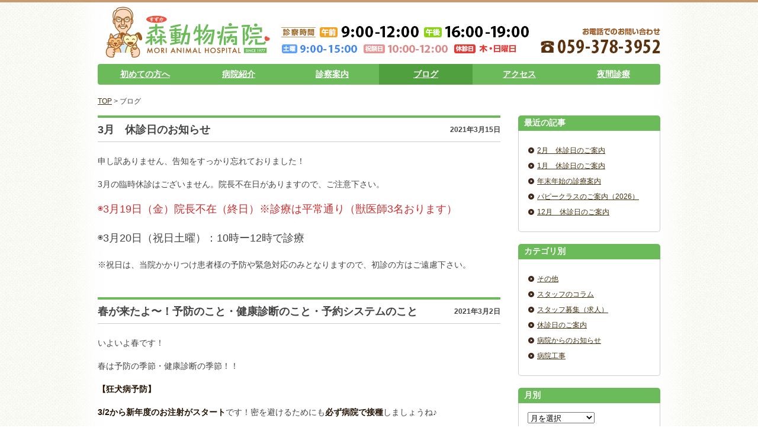

--- FILE ---
content_type: text/html; charset=UTF-8
request_url: http://www.mori-vh.com/blog/page/11
body_size: 13489
content:


<!DOCTYPE html PUBLIC "-//W3C//DTD XHTML 1.0 Transitional//EN" "http://www.w3.org/TR/xhtml1/DTD/xhtml1-transitional.dtd">
<html xmlns="http://www.w3.org/1999/xhtml" lang="ja" xml:lang="ja" dir="ltr" xmlns:og="http://ogp.me/ns#" xmlns:fb="http://www.facebook.com/2008/fbml">
<head>
<meta http-equiv="content-type" content="text/html; charset=UTF-8" />
<meta http-equiv="Content-Script-Type" content="text/javascript" />
<meta http-equiv="Content-Style-Type" content="text/css" />
<title>森動物病院</title>
<meta name="description" content="MORI VETERINARY HOSPITAL" />
<meta name="keywords" content="MORI VETERINARY HOSPITAL" />
<link rel="shortcut icon" href="http://www.mori-vh.com/favicon.ico"> 
<link rel="profile" href="http://gmpg.org/xfn/11" />
<link rel="stylesheet" type="text/css" media="all" href="http://www.mori-vh.com/wp-content/themes/mori/style.css" />
<link rel="pingback" href="http://www.mori-vh.com/xmlrpc.php" />

	  <meta name='robots' content='max-image-preview:large' />
<link rel="dns-prefetch" href="//connect.facebook.net" />
<link rel='dns-prefetch' href='//connect.facebook.net' />
<link rel='dns-prefetch' href='//s.w.org' />
		<script type="text/javascript">
			window._wpemojiSettings = {"baseUrl":"https:\/\/s.w.org\/images\/core\/emoji\/13.0.1\/72x72\/","ext":".png","svgUrl":"https:\/\/s.w.org\/images\/core\/emoji\/13.0.1\/svg\/","svgExt":".svg","source":{"concatemoji":"http:\/\/www.mori-vh.com\/wp-includes\/js\/wp-emoji-release.min.js?ver=5.7.14"}};
			!function(e,a,t){var n,r,o,i=a.createElement("canvas"),p=i.getContext&&i.getContext("2d");function s(e,t){var a=String.fromCharCode;p.clearRect(0,0,i.width,i.height),p.fillText(a.apply(this,e),0,0);e=i.toDataURL();return p.clearRect(0,0,i.width,i.height),p.fillText(a.apply(this,t),0,0),e===i.toDataURL()}function c(e){var t=a.createElement("script");t.src=e,t.defer=t.type="text/javascript",a.getElementsByTagName("head")[0].appendChild(t)}for(o=Array("flag","emoji"),t.supports={everything:!0,everythingExceptFlag:!0},r=0;r<o.length;r++)t.supports[o[r]]=function(e){if(!p||!p.fillText)return!1;switch(p.textBaseline="top",p.font="600 32px Arial",e){case"flag":return s([127987,65039,8205,9895,65039],[127987,65039,8203,9895,65039])?!1:!s([55356,56826,55356,56819],[55356,56826,8203,55356,56819])&&!s([55356,57332,56128,56423,56128,56418,56128,56421,56128,56430,56128,56423,56128,56447],[55356,57332,8203,56128,56423,8203,56128,56418,8203,56128,56421,8203,56128,56430,8203,56128,56423,8203,56128,56447]);case"emoji":return!s([55357,56424,8205,55356,57212],[55357,56424,8203,55356,57212])}return!1}(o[r]),t.supports.everything=t.supports.everything&&t.supports[o[r]],"flag"!==o[r]&&(t.supports.everythingExceptFlag=t.supports.everythingExceptFlag&&t.supports[o[r]]);t.supports.everythingExceptFlag=t.supports.everythingExceptFlag&&!t.supports.flag,t.DOMReady=!1,t.readyCallback=function(){t.DOMReady=!0},t.supports.everything||(n=function(){t.readyCallback()},a.addEventListener?(a.addEventListener("DOMContentLoaded",n,!1),e.addEventListener("load",n,!1)):(e.attachEvent("onload",n),a.attachEvent("onreadystatechange",function(){"complete"===a.readyState&&t.readyCallback()})),(n=t.source||{}).concatemoji?c(n.concatemoji):n.wpemoji&&n.twemoji&&(c(n.twemoji),c(n.wpemoji)))}(window,document,window._wpemojiSettings);
		</script>
		<style type="text/css">
img.wp-smiley,
img.emoji {
	display: inline !important;
	border: none !important;
	box-shadow: none !important;
	height: 1em !important;
	width: 1em !important;
	margin: 0 .07em !important;
	vertical-align: -0.1em !important;
	background: none !important;
	padding: 0 !important;
}
</style>
	<link rel='stylesheet' id='wp-block-library-css'  href='http://www.mori-vh.com/wp-includes/css/dist/block-library/style.min.css?ver=5.7.14' type='text/css' media='all' />
<link rel='stylesheet' id='wp-lightbox-2.min.css-css'  href='http://www.mori-vh.com/wp-content/plugins/wp-lightbox-2/styles/lightbox.min.css?ver=1.3.4' type='text/css' media='all' />
<link rel='stylesheet' id='wp-pagenavi-css'  href='http://www.mori-vh.com/wp-content/plugins/wp-pagenavi/pagenavi-css.css?ver=2.70' type='text/css' media='all' />
<script type='text/javascript' src='http://www.mori-vh.com/wp-includes/js/jquery/jquery.min.js?ver=3.5.1' id='jquery-core-js'></script>
<script type='text/javascript' src='http://www.mori-vh.com/wp-includes/js/jquery/jquery-migrate.min.js?ver=3.3.2' id='jquery-migrate-js'></script>
<link rel="https://api.w.org/" href="http://www.mori-vh.com/wp-json/" /><link rel="EditURI" type="application/rsd+xml" title="RSD" href="http://www.mori-vh.com/xmlrpc.php?rsd" />
<link rel="wlwmanifest" type="application/wlwmanifest+xml" href="http://www.mori-vh.com/wp-includes/wlwmanifest.xml" /> 
	<script type="text/javascript" src="http://maps.google.com/maps/api/js?sensor=false"></script>
	<style type="text/css">
        .entry-content img {max-width: 100000%; /* override */}
    </style> 
	<script type="text/javascript">
var _gaq = _gaq || [];
_gaq.push(['_setAccount', 'UA-1871740-31']);
_gaq.push(['_trackPageview']);
(function() {
var ga = document.createElement('script'); ga.type = 'text/javascript'; ga.async = true;
ga.src = ('https:' == document.location.protocol ? 'https://ssl' : 'http://www') + '.google-analytics.com/ga.js';
var s = document.getElementsByTagName('script')[0]; s.parentNode.insertBefore(ga, s);
})();
</script>
<!-- PanoPress [1.2] -->
<script type="text/javascript">
pp_oppp=false;
pb_options={"fullscreen":false,"fade":true,"animate":true,"shadow":true,"width":"680px","height":"500px","style":{"box":"pb-light","overlay":"pb-light-overlay"},"galleries":false,"resize":1};
</script>
<script type="text/javascript"  src="http://www.mori-vh.com/wp-content/plugins/panopress/js/panopress.js?v=1.2"></script>
<link rel="stylesheet" type="text/css" media="all" href="http://www.mori-vh.com/wp-content/plugins/panopress/css/panopress.css?v=1.2" />	
<!-- /PanoPress -->
<meta property="og:site_name" content="森動物病院" />
<meta property="og:type" content="website" />
<meta property="og:locale" content="ja_JP" />
<meta property="og:title" content="森動物病院" />
<meta property="og:description" content="MORI VETERINARY HOSPITAL" />
<meta property="og:url" content="http://www.mori-vh.com" />
</head>
<body class="blog paged paged-11">
<a id="top" name="top"></a>

<div id="all">

	<div id="wrapper">

		<div id="header">
			<p class="logo"><a href="http://www.mori-vh.com/" title="森動物病院"><img src="http://www.mori-vh.com/wp-content/themes/mori/images/header/logo.png" alt="森動物病院" title="森動物病院" width="280" height="88" /></a></p>
			<p class="time"><img src="http://www.mori-vh.com/wp-content/themes/mori/images/header/time.png" alt="診療時間" title="診療時間" width="420" height="46" /></p>
			<p class="tel"><img src="http://www.mori-vh.com/wp-content/themes/mori/images/header/tel.png" alt="お電話でのお問い合わせ：059-378-3952" title="お電話でのお問い合わせ：059-378-3952" width="202" height="46" /></p>
		</div><!-- //header -->

		<div id="hn">
			<ul>
				<li><a href="http://www.mori-vh.com/first">初めての方へ</a></li>
				<li><a href="http://www.mori-vh.com/about">病院紹介</a></li>
				<li><a href="http://www.mori-vh.com/exam">診察案内</a></li>
				<li class="current"><a href="http://www.mori-vh.com/blog">ブログ</a></li>
				<li><a href="http://www.mori-vh.com/access">アクセス</a></li>
				<li><a href="http://www.mori-vh.com/emergency">夜間診療</a></li>
			</ul>
		</div>

		<div id="container" class="clearfix">
			<div class="breadCrumb">
				<a title="Go to 森動物病院." href="http://www.mori-vh.com" class="home">TOP</a> > ブログ
			</div>

<div id="main">


	<div class="post">
		<div class="postHeader">
			<h2 class="postTitle"><span>3月　休診日のお知らせ</span></h2>
			<p class="postDate">2021年3月15日</p>
		</div>
		<div class="postContent clearfix">
			
<p>申し訳ありません、告知をすっかり忘れておりました！</p>



<p>3月の臨時休診はございません。院長不在日がありますので、ご注意下さい。</p>



<p class="has-text-color has-medium-font-size has-vivid-red-color">◉3月19日（金）院長不在（終日）※診療は平常通り（獣医師3名おります）</p>



<p class="has-medium-font-size">◉3月20日（祝日土曜）：10時ー12時で診療</p>



<p>※祝日は、当院かかりつけ患者様の予防や緊急対応のみとなりますので、初診の方はご遠慮下さい。</p>
		</div>
	</div>


	<div class="post">
		<div class="postHeader">
			<h2 class="postTitle"><span>春が来たよ〜！予防のこと・健康診断のこと・予約システムのこと</span></h2>
			<p class="postDate">2021年3月2日</p>
		</div>
		<div class="postContent clearfix">
			
<p>いよいよ春です！</p>



<p>春は予防の季節・健康診断の季節！！</p>



<p class="has-text-color has-vivid-red-color"><strong>【狂犬病予防】</strong></p>



<p><strong>3/2から新年度のお注射がスタート</strong>です！密を避けるためにも<strong>必ず病院で接種</strong>しましょうね♪</p>



<p class="has-text-color has-vivid-cyan-blue-color"><strong>【フィラリア予防】</strong></p>



<p><strong>4月30日に飲み始め</strong>です！犬も猫も<strong>オールインワンの予防薬</strong>がおすすめです！</p>



<p class="has-text-color has-luminous-vivid-amber-color"><strong>【健康診断】</strong></p>



<p>3月から６月末まで、<strong>春のキャンペーン血液検査</strong>を実施中です！</p>



<p class="has-text-color has-luminous-vivid-amber-color">この期間なら<strong>通常の半額で検査</strong>できます！</p>



<p>ノーマルセット（血球計算+生化学18項目）とシニアセット（さらに甲状腺、がん炎症、糖尿病マーカーをプラス）が選べます。詳しくはスタッフまで！</p>



<p class="has-text-color has-vivid-green-cyan-color"><strong>【春の予約システム】</strong></p>



<p>3月から6月は病院がとても混雑致します。予約も取りにくい状況が予想されます。</p>



<p class="has-text-color has-vivid-green-cyan-color">でもご安心下さい！<strong>予防のみの方は、予約なしで都度ご対応可能です！</strong></p>



<p class="has-text-color has-vivid-green-cyan-color">「予防は直接ご来院&nbsp;/&nbsp;診察は予約システムご利用」といった感じでお願い致します！</p>



<div class="wp-block-image"><figure class="alignleft is-resized"><img loading="lazy" src="http://www.mori-vh.com/wp-content/uploads/094728891c13ebe065cfcffcd93b3afb-718x1024.png" alt="" class="wp-image-1441" width="180" height="256" srcset="http://www.mori-vh.com/wp-content/uploads/094728891c13ebe065cfcffcd93b3afb-718x1024.png 718w, http://www.mori-vh.com/wp-content/uploads/094728891c13ebe065cfcffcd93b3afb-210x300.png 210w, http://www.mori-vh.com/wp-content/uploads/094728891c13ebe065cfcffcd93b3afb-768x1096.png 768w, http://www.mori-vh.com/wp-content/uploads/094728891c13ebe065cfcffcd93b3afb.png 942w" sizes="(max-width: 180px) 100vw, 180px" /></figure></div>



<figure class="wp-block-image is-resized"><img loading="lazy" src="http://www.mori-vh.com/wp-content/uploads/87bd50c36176e83ec214b7174e1efcc1-721x1024.png" alt="" class="wp-image-1440" width="180" height="256" srcset="http://www.mori-vh.com/wp-content/uploads/87bd50c36176e83ec214b7174e1efcc1-721x1024.png 721w, http://www.mori-vh.com/wp-content/uploads/87bd50c36176e83ec214b7174e1efcc1-211x300.png 211w, http://www.mori-vh.com/wp-content/uploads/87bd50c36176e83ec214b7174e1efcc1-768x1091.png 768w, http://www.mori-vh.com/wp-content/uploads/87bd50c36176e83ec214b7174e1efcc1.png 942w" sizes="(max-width: 180px) 100vw, 180px" /></figure>
		</div>
	</div>


	<div class="post">
		<div class="postHeader">
			<h2 class="postTitle"><span>フィラリア予防2021 マスクプレゼント！！</span></h2>
			<p class="postDate">2021年2月23日</p>
		</div>
		<div class="postContent clearfix">
			
<figure class="wp-block-image"><img loading="lazy" width="726" height="1024" src="http://www.mori-vh.com/wp-content/uploads/94e5a1d5d1fded9b1e9abbd33515d506-726x1024.png" alt="" class="wp-image-1436" srcset="http://www.mori-vh.com/wp-content/uploads/94e5a1d5d1fded9b1e9abbd33515d506-726x1024.png 726w, http://www.mori-vh.com/wp-content/uploads/94e5a1d5d1fded9b1e9abbd33515d506-213x300.png 213w, http://www.mori-vh.com/wp-content/uploads/94e5a1d5d1fded9b1e9abbd33515d506-768x1083.png 768w, http://www.mori-vh.com/wp-content/uploads/94e5a1d5d1fded9b1e9abbd33515d506.png 1286w" sizes="(max-width: 726px) 100vw, 726px" /></figure>



<p>もうすぐ3月！少しずつ春を感じる陽気となってきましたね。</p>



<p>今年もフィラリア予防は4月下旬からの８ヶ月間を推奨しております。フィラリア予防だけでなく、ワンコやニャンコの寄生虫予防はとても重要です。</p>



<p>このコロナ禍で、ペットとスキンシップができるのは本当に素敵なこと！でもそのためには、お互いにエチケットが必要。人は新型コロナウイルスに感染しないように、しっかり感染対策をすること！ペットも人と共通する病気（Zoonosis：ズーノーシス）を防ぐ為に、オールインワンの寄生虫予防が必要です！</p>



<p class="has-text-color has-vivid-red-color"><strong>当院の推奨は「ネクスガードスペクトラ」と「ブロードライン」！！</strong></p>



<p class="has-text-color has-vivid-red-color">オールインワンの予防薬で、このコロナ禍をペットと愛情を深めながら乗り切りましょうね。今なら先着順で、そのコンセプトを元に作成した当院オリジナルマスクをプレゼント中。今年もまとめ買いでの5％割引あります。</p>



<p>あ、予防は4月からですから慌てなくて大丈夫ですよ（笑）マスクいっぱいあります！</p>
		</div>
	</div>


	<div class="post">
		<div class="postHeader">
			<h2 class="postTitle"><span>メディカルトリミングいかがですか？</span></h2>
			<p class="postDate">2021年2月6日</p>
		</div>
		<div class="postContent clearfix">
			
<figure class="wp-block-image"><img loading="lazy" width="1024" height="768" src="http://www.mori-vh.com/wp-content/uploads/25bca9142bf80912a29844a970127e09-1024x768.jpg" alt="" class="wp-image-1430" srcset="http://www.mori-vh.com/wp-content/uploads/25bca9142bf80912a29844a970127e09-1024x768.jpg 1024w, http://www.mori-vh.com/wp-content/uploads/25bca9142bf80912a29844a970127e09-300x225.jpg 300w, http://www.mori-vh.com/wp-content/uploads/25bca9142bf80912a29844a970127e09-768x576.jpg 768w, http://www.mori-vh.com/wp-content/uploads/25bca9142bf80912a29844a970127e09.jpg 1477w" sizes="(max-width: 1024px) 100vw, 1024px" /></figure>



<p>当院のメディカルトリミングに素敵なフォトブースが完成しました！！妻の友人が作ってくれたんですが、もうプロの出来栄え♪ 今日はトリミングを終えてさっぱりした「ひな」ちゃん「モモ」ちゃんが一緒に写ってくれました！</p>



<p>開始以来、ご好評を頂いております当院のメディカルトリミングですが、スタッフ増員中につき、2月は予約に空きがございます。初めての方も歓迎です。皮膚トラブルがあったり、高齢犬や持病があってトリミングをあきらめてた子に特にお勧めです！あ、健常の元気ワンコも今ならOKですww</p>



<p>詳しくはスタッフまで、お気軽にお問い合わせ下さい。</p>



<p></p>
		</div>
	</div>


	<div class="post">
		<div class="postHeader">
			<h2 class="postTitle"><span>2月　休診日のご案内</span></h2>
			<p class="postDate">2021年1月29日</p>
		</div>
		<div class="postContent clearfix">
			
<p>みなさま、こんにちは。寒いし、コロナだし、何かと気が滅入る時期ですね。</p>



<p>動物病院も春の繁忙期を前に、比較的混雑しておりませんので、ゆっくりご相談にのれる時期です。どうぞ御来院くださいませ。</p>



<p>さて、2月の休診日ですが、特に臨時休診はありません。11日祝日は木曜日なので定休なことと、院長不在日がありますのでご注意くださいませ。</p>



<p class="has-text-color has-vivid-red-color"><strong>◉2月20日（土）：院長不在</strong></p>



<p class="has-text-color has-vivid-red-color">※診療は平常通り（獣医は洞田、海津、中桐先生の3名います）</p>



<p>◉2月11日（祝日木曜日）：定休日</p>



<p>◉2月23日（祝日月曜日）午前10時ー12時まで診療（朝6時からWEB/TELで予約開始）</p>
		</div>
	</div>


	<div class="post">
		<div class="postHeader">
			<h2 class="postTitle"><span>一部のフィラリア予防薬 価格変更のお知らせ</span></h2>
			<p class="postDate">2021年1月15日</p>
		</div>
		<div class="postContent clearfix">
			
<p>平素より、当院のフィラリア予防薬をご使用いただき、厚く御礼申し上げます。</p>



<p>この度は、度重なる製薬会社からの価格高騰に伴い、2021年より<strong>一部のフィラリア予防薬（モキシハートタブ、イベルメック/カルドメック チュアブル）の価格変更</strong>を致します運びとなりましたので、飼い主様にご理解いただけますようお願い申し上げております。</p>



<p>当院では、質の高い予防薬をリーズナブルにご提供できるよう、10年間にわたりフィラリア予防薬の価格維持に努めてまいりましたが、先述する理由により、価格の維持が困難となりました。</p>



<p><strong>10</strong><strong>年ぶりの価格改定</strong>となりますので、飼い主様におかれましては、何卒ご理解くださいますようお願いいたします。</p>



<p>また、<strong>ネクスガードスペクトラ</strong>というオールインワンの寄生虫予防薬に関しましては、<strong>これまでの価格に据え置き</strong>とさせて頂きます。ズーノーシス（人獣共通感染症）予防の観点からも、これからの時代に合った予防薬です。</p>



<p>よろしければ、フィラリア以外にノミやマダニ、お腹の寄生虫まで予防できるネクスガードスペクトラにお切り替え頂きますよう、重ねてお願い致します。</p>



<p>今後も地域の皆様にご信頼いただける病院であり続けられますよう、サービスの向上に努めてまいりますので、是非変わらぬご愛顧をお願い申し上げます。</p>



<p>詳しくは、院内掲示をご覧ください。</p>



<p>　　　　　　　　　　　　　　　　　　　　　　　　　　　令和3年1月5日</p>



<p>　　　　　　　　　　　　　　　　　　　　　　　　　　　院長　　　水谷　到</p>
		</div>
	</div>


	<div class="post">
		<div class="postHeader">
			<h2 class="postTitle"><span>予約システムにログインできない患者様へ</span></h2>
			<p class="postDate">2021年1月11日</p>
		</div>
		<div class="postContent clearfix">
			
<figure class="wp-block-image is-resized"><img loading="lazy" src="http://www.mori-vh.com/wp-content/uploads/yoyakutorenai-1024x723.png" alt="" class="wp-image-1420" width="673" height="475" srcset="http://www.mori-vh.com/wp-content/uploads/yoyakutorenai-1024x723.png 1024w, http://www.mori-vh.com/wp-content/uploads/yoyakutorenai-300x212.png 300w, http://www.mori-vh.com/wp-content/uploads/yoyakutorenai-768x542.png 768w" sizes="(max-width: 673px) 100vw, 673px" /></figure>
		</div>
	</div>


	<div class="post">
		<div class="postHeader">
			<h2 class="postTitle"><span>1月　休診日のご案内</span></h2>
			<p class="postDate">2021年1月10日</p>
		</div>
		<div class="postContent clearfix">
			
<p>明けましておめでとうございます。2021年は緊急事態宣言もあり、波乱の幕あけとなりましたが、創意と工夫で、動物たちに癒されながら、今私たちに出来る最高にハッピーな日常を過ごしましょう！！本年もどうぞ宜しくお願い致します。</p>



<p>さてさて、今さらで大変恐縮ですが、1月の休診日のご案内です。</p>



<p>1月は臨時休診ありません。</p>



<p class="has-text-color has-vivid-red-color"><strong>1月11日（祝日月曜日）は10時ー12時で診療</strong>を行います。</p>



<p>基本的には、当院かかりつけ患者様の応急処置のみとなりますので、検査などをご希望の患者様は後日の来院をお願い致します。</p>



<p>祝日も順番予約システムをご利用下さい！朝6時からWEB/TEL予約スタートです！</p>
		</div>
	</div>


	<div class="post">
		<div class="postHeader">
			<h2 class="postTitle"><span>急募！トリマーさん募集</span></h2>
			<p class="postDate">2020年12月16日</p>
		</div>
		<div class="postContent clearfix">
			
<p>当院のメディカルトリミングをやっていただける、トリマーさんを募集です。</p>



<p>ひとりで仕上げまで出来る経験者の方を希望です。</p>



<p>正社員、パート勤務、どちらも歓迎です！</p>



<p>トリミング経験があり、今は主婦の方、子育て中の方、病院のトリマーとして働いてみませんか？</p>



<p>病気や年齢を理由に、トリミングサロンで断られるワンコも増えています。そんなワンコ達を、獣医と一緒にサポートしていくのは、やり甲斐のある仕事だと思います！</p>



<p>午前だけ、午後だけという条件でも構いません。</p>



<p>勤務時間や条件など、何でもご相談ください。</p>



<p>下記メールアドレスまでご遠慮なくどうぞ。見学も随時歓迎です。</p>



<p>itarudvm@yahoo.co.jp  （院長：水谷）</p>



<figure class="wp-block-image"><img loading="lazy" width="200" height="200" src="http://www.mori-vh.com/wp-content/uploads/yjimage.jpg" alt="" class="wp-image-981" srcset="http://www.mori-vh.com/wp-content/uploads/yjimage.jpg 200w, http://www.mori-vh.com/wp-content/uploads/yjimage-150x150.jpg 150w" sizes="(max-width: 200px) 100vw, 200px" /></figure>
		</div>
	</div>


	<div class="post">
		<div class="postHeader">
			<h2 class="postTitle"><span>年末年始　休診日のご案内</span></h2>
			<p class="postDate">2020年11月16日</p>
		</div>
		<div class="postContent clearfix">
			
<p><strong>12月30日（水）午前で、年内の診療を終了</strong>させて頂きます。</p>



<p class="has-text-color has-vivid-red-color"><strong>12月30日（水）午後から1月3日（日）まで休診とさせて頂きます。</strong></p>



<p class="has-text-color has-vivid-red-color"><strong>＊1月4日（月）より診療をさせて頂きます</strong></p>



<p class="has-text-color has-luminous-vivid-orange-color"><strong>注意！1月4日（月）は午前診（9時ー12時）のみ、午後は休診です</strong></p>



<p>※常用のお薬や療法食は余裕を持って年内にご準備をお願い致します。</p>



<p>&nbsp;<strong>&nbsp;＜鈴鹿市/亀山市　正月当番診療のご案内＞</strong></p>



<p class="has-text-color has-vivid-red-color">この度は、新型コロナウイルス感染症の影響で正月診療システムがございません。誠に恐れ入りますが、急患の方は、夜間だけですが名古屋市獣医師会が運営する「夜間動物緊急診療所」をご利用ください。</p>



<p>公益社団法人　名古屋市獣医師会 <strong>＜名古屋夜間動物救急センター＞</strong></p>



<p>住所　：　〒460-0011　名古屋市中区大須4－12－21名古屋市獣医師会館1F</p>



<p>診療時間　：　午後9:00～午前2:00　年中無休</p>



<p class="has-text-color has-vivid-red-color">電話番号　：<strong>０５２－２６３－９９１１</strong>（必ず事前に電話連絡をしてください）</p>



<p>電話受付：午後8:30〜午前1:30</p>



<p>（鈴鹿市中心部より自動車で高速道路を利用して約1時間です）</p>



<p><strong>※注意</strong> 「鈴鹿亀山地区獣医師会による鈴鹿・亀山地区動物夜間診療システム」と「名古屋市獣医師会による夜間動物緊急診療所」は別の組織で運営されています。 &nbsp;</p>
		</div>
	</div>



<div class='wp-pagenavi'>
<span class='pages'>11 / 28</span><a href='http://www.mori-vh.com/blog/' class='first'>&laquo; 先頭</a><a href='http://www.mori-vh.com/blog/page/10' class='previouspostslink'>&laquo;</a><span class='extend'>...</span><a href='http://www.mori-vh.com/blog/page/9' class='page smaller'>9</a><a href='http://www.mori-vh.com/blog/page/10' class='page smaller'>10</a><span class='current'>11</span><a href='http://www.mori-vh.com/blog/page/12' class='page larger'>12</a><a href='http://www.mori-vh.com/blog/page/13' class='page larger'>13</a><span class='extend'>...</span><a href='http://www.mori-vh.com/blog/page/20' class='larger page'>20</a><span class='extend'>...</span><a href='http://www.mori-vh.com/blog/page/12' class='nextpostslink'>&raquo;</a><a href='http://www.mori-vh.com/blog/page/28' class='last'>最後 &raquo;</a>
</div>
</div>

<div id="sub">


	<div class="block blogBlock recentEntry">
		<h3><span>最近の記事</span></h3>
		<div class="blockContent">
			<ul>
				<li><a href="http://www.mori-vh.com/info/1978.html">2月　休診日のご案内</a></li>
				<li><a href="http://www.mori-vh.com/%e4%bc%91%e8%a8%ba%e6%97%a5%e3%81%ae%e3%81%94%e6%a1%88%e5%86%85/1975.html">1月　休診日のご案内</a></li>
				<li><a href="http://www.mori-vh.com/%e4%bc%91%e8%a8%ba%e6%97%a5%e3%81%ae%e3%81%94%e6%a1%88%e5%86%85/1971.html">年末年始の診療案内</a></li>
				<li><a href="http://www.mori-vh.com/%e3%82%b9%e3%82%bf%e3%83%83%e3%83%95%e3%81%ae%e3%82%b3%e3%83%a9%e3%83%a0/1967.html">パピークラスのご案内（2026）</a></li>
				<li><a href="http://www.mori-vh.com/%e4%bc%91%e8%a8%ba%e6%97%a5%e3%81%ae%e3%81%94%e6%a1%88%e5%86%85/1959.html">12月　休診日のご案内</a></li>
			</ul>
		</div>
	</div>
	
	<div class="block blogBlock blogCategory">
		<h3><span>カテゴリ別</span></h3>
		<div class="blockContent">
			<ul>
					<li class="cat-item cat-item-1"><a href="http://www.mori-vh.com/other">その他</a>
</li>
	<li class="cat-item cat-item-5"><a href="http://www.mori-vh.com/%e3%82%b9%e3%82%bf%e3%83%83%e3%83%95%e3%81%ae%e3%82%b3%e3%83%a9%e3%83%a0">スタッフのコラム</a>
</li>
	<li class="cat-item cat-item-6"><a href="http://www.mori-vh.com/%e3%82%b9%e3%82%bf%e3%83%83%e3%83%95%e5%8b%9f%e9%9b%86%ef%bc%88%e6%b1%82%e4%ba%ba%ef%bc%89">スタッフ募集（求人）</a>
</li>
	<li class="cat-item cat-item-3"><a href="http://www.mori-vh.com/%e4%bc%91%e8%a8%ba%e6%97%a5%e3%81%ae%e3%81%94%e6%a1%88%e5%86%85">休診日のご案内</a>
</li>
	<li class="cat-item cat-item-4"><a href="http://www.mori-vh.com/info">病院からのお知らせ</a>
</li>
	<li class="cat-item cat-item-2"><a href="http://www.mori-vh.com/%e7%97%85%e9%99%a2%e5%b7%a5%e4%ba%8b">病院工事</a>
</li>
			</ul>
		</div>
	</div>
	
	<div class="block blogBlock blogCategory">
		<h3><span>月別</span></h3>
		<div class="blockContent">
<select name="archive-dropdown" onChange='document.location.href=this.options[this.selectedIndex].value;'>
<option value="">月を選択</option>
	<option value='http://www.mori-vh.com/date/2026/01'> 2026年1月 &nbsp;(2)</option>
	<option value='http://www.mori-vh.com/date/2025/12'> 2025年12月 &nbsp;(2)</option>
	<option value='http://www.mori-vh.com/date/2025/11'> 2025年11月 &nbsp;(1)</option>
	<option value='http://www.mori-vh.com/date/2025/10'> 2025年10月 &nbsp;(2)</option>
	<option value='http://www.mori-vh.com/date/2025/09'> 2025年9月 &nbsp;(2)</option>
	<option value='http://www.mori-vh.com/date/2025/08'> 2025年8月 &nbsp;(1)</option>
	<option value='http://www.mori-vh.com/date/2025/07'> 2025年7月 &nbsp;(3)</option>
	<option value='http://www.mori-vh.com/date/2025/06'> 2025年6月 &nbsp;(1)</option>
	<option value='http://www.mori-vh.com/date/2025/05'> 2025年5月 &nbsp;(3)</option>
	<option value='http://www.mori-vh.com/date/2025/03'> 2025年3月 &nbsp;(1)</option>
	<option value='http://www.mori-vh.com/date/2025/02'> 2025年2月 &nbsp;(1)</option>
	<option value='http://www.mori-vh.com/date/2025/01'> 2025年1月 &nbsp;(1)</option>
	<option value='http://www.mori-vh.com/date/2024/12'> 2024年12月 &nbsp;(2)</option>
	<option value='http://www.mori-vh.com/date/2024/10'> 2024年10月 &nbsp;(1)</option>
	<option value='http://www.mori-vh.com/date/2024/09'> 2024年9月 &nbsp;(3)</option>
	<option value='http://www.mori-vh.com/date/2024/08'> 2024年8月 &nbsp;(1)</option>
	<option value='http://www.mori-vh.com/date/2024/07'> 2024年7月 &nbsp;(3)</option>
	<option value='http://www.mori-vh.com/date/2024/06'> 2024年6月 &nbsp;(1)</option>
	<option value='http://www.mori-vh.com/date/2024/04'> 2024年4月 &nbsp;(1)</option>
	<option value='http://www.mori-vh.com/date/2024/03'> 2024年3月 &nbsp;(1)</option>
	<option value='http://www.mori-vh.com/date/2024/02'> 2024年2月 &nbsp;(1)</option>
	<option value='http://www.mori-vh.com/date/2024/01'> 2024年1月 &nbsp;(1)</option>
	<option value='http://www.mori-vh.com/date/2023/12'> 2023年12月 &nbsp;(2)</option>
	<option value='http://www.mori-vh.com/date/2023/11'> 2023年11月 &nbsp;(1)</option>
	<option value='http://www.mori-vh.com/date/2023/10'> 2023年10月 &nbsp;(2)</option>
	<option value='http://www.mori-vh.com/date/2023/09'> 2023年9月 &nbsp;(1)</option>
	<option value='http://www.mori-vh.com/date/2023/08'> 2023年8月 &nbsp;(1)</option>
	<option value='http://www.mori-vh.com/date/2023/07'> 2023年7月 &nbsp;(4)</option>
	<option value='http://www.mori-vh.com/date/2023/06'> 2023年6月 &nbsp;(2)</option>
	<option value='http://www.mori-vh.com/date/2023/05'> 2023年5月 &nbsp;(1)</option>
	<option value='http://www.mori-vh.com/date/2023/04'> 2023年4月 &nbsp;(1)</option>
	<option value='http://www.mori-vh.com/date/2023/03'> 2023年3月 &nbsp;(4)</option>
	<option value='http://www.mori-vh.com/date/2023/02'> 2023年2月 &nbsp;(2)</option>
	<option value='http://www.mori-vh.com/date/2023/01'> 2023年1月 &nbsp;(5)</option>
	<option value='http://www.mori-vh.com/date/2022/12'> 2022年12月 &nbsp;(2)</option>
	<option value='http://www.mori-vh.com/date/2022/10'> 2022年10月 &nbsp;(2)</option>
	<option value='http://www.mori-vh.com/date/2022/09'> 2022年9月 &nbsp;(1)</option>
	<option value='http://www.mori-vh.com/date/2022/07'> 2022年7月 &nbsp;(5)</option>
	<option value='http://www.mori-vh.com/date/2022/06'> 2022年6月 &nbsp;(3)</option>
	<option value='http://www.mori-vh.com/date/2022/04'> 2022年4月 &nbsp;(2)</option>
	<option value='http://www.mori-vh.com/date/2022/03'> 2022年3月 &nbsp;(1)</option>
	<option value='http://www.mori-vh.com/date/2022/02'> 2022年2月 &nbsp;(1)</option>
	<option value='http://www.mori-vh.com/date/2022/01'> 2022年1月 &nbsp;(1)</option>
	<option value='http://www.mori-vh.com/date/2021/12'> 2021年12月 &nbsp;(1)</option>
	<option value='http://www.mori-vh.com/date/2021/11'> 2021年11月 &nbsp;(1)</option>
	<option value='http://www.mori-vh.com/date/2021/10'> 2021年10月 &nbsp;(3)</option>
	<option value='http://www.mori-vh.com/date/2021/09'> 2021年9月 &nbsp;(3)</option>
	<option value='http://www.mori-vh.com/date/2021/08'> 2021年8月 &nbsp;(5)</option>
	<option value='http://www.mori-vh.com/date/2021/07'> 2021年7月 &nbsp;(1)</option>
	<option value='http://www.mori-vh.com/date/2021/06'> 2021年6月 &nbsp;(2)</option>
	<option value='http://www.mori-vh.com/date/2021/05'> 2021年5月 &nbsp;(2)</option>
	<option value='http://www.mori-vh.com/date/2021/04'> 2021年4月 &nbsp;(2)</option>
	<option value='http://www.mori-vh.com/date/2021/03'> 2021年3月 &nbsp;(3)</option>
	<option value='http://www.mori-vh.com/date/2021/02'> 2021年2月 &nbsp;(2)</option>
	<option value='http://www.mori-vh.com/date/2021/01'> 2021年1月 &nbsp;(4)</option>
	<option value='http://www.mori-vh.com/date/2020/12'> 2020年12月 &nbsp;(1)</option>
	<option value='http://www.mori-vh.com/date/2020/11'> 2020年11月 &nbsp;(1)</option>
	<option value='http://www.mori-vh.com/date/2020/10'> 2020年10月 &nbsp;(2)</option>
	<option value='http://www.mori-vh.com/date/2020/08'> 2020年8月 &nbsp;(2)</option>
	<option value='http://www.mori-vh.com/date/2020/07'> 2020年7月 &nbsp;(1)</option>
	<option value='http://www.mori-vh.com/date/2020/06'> 2020年6月 &nbsp;(1)</option>
	<option value='http://www.mori-vh.com/date/2020/05'> 2020年5月 &nbsp;(1)</option>
	<option value='http://www.mori-vh.com/date/2020/04'> 2020年4月 &nbsp;(3)</option>
	<option value='http://www.mori-vh.com/date/2020/03'> 2020年3月 &nbsp;(2)</option>
	<option value='http://www.mori-vh.com/date/2020/02'> 2020年2月 &nbsp;(3)</option>
	<option value='http://www.mori-vh.com/date/2020/01'> 2020年1月 &nbsp;(1)</option>
	<option value='http://www.mori-vh.com/date/2019/12'> 2019年12月 &nbsp;(3)</option>
	<option value='http://www.mori-vh.com/date/2019/10'> 2019年10月 &nbsp;(4)</option>
	<option value='http://www.mori-vh.com/date/2019/09'> 2019年9月 &nbsp;(1)</option>
	<option value='http://www.mori-vh.com/date/2019/08'> 2019年8月 &nbsp;(1)</option>
	<option value='http://www.mori-vh.com/date/2019/07'> 2019年7月 &nbsp;(2)</option>
	<option value='http://www.mori-vh.com/date/2019/06'> 2019年6月 &nbsp;(2)</option>
	<option value='http://www.mori-vh.com/date/2019/05'> 2019年5月 &nbsp;(2)</option>
	<option value='http://www.mori-vh.com/date/2019/04'> 2019年4月 &nbsp;(3)</option>
	<option value='http://www.mori-vh.com/date/2019/03'> 2019年3月 &nbsp;(1)</option>
	<option value='http://www.mori-vh.com/date/2019/02'> 2019年2月 &nbsp;(1)</option>
	<option value='http://www.mori-vh.com/date/2019/01'> 2019年1月 &nbsp;(2)</option>
	<option value='http://www.mori-vh.com/date/2018/12'> 2018年12月 &nbsp;(3)</option>
	<option value='http://www.mori-vh.com/date/2018/11'> 2018年11月 &nbsp;(3)</option>
	<option value='http://www.mori-vh.com/date/2018/09'> 2018年9月 &nbsp;(3)</option>
	<option value='http://www.mori-vh.com/date/2018/08'> 2018年8月 &nbsp;(1)</option>
	<option value='http://www.mori-vh.com/date/2018/07'> 2018年7月 &nbsp;(3)</option>
	<option value='http://www.mori-vh.com/date/2018/06'> 2018年6月 &nbsp;(2)</option>
	<option value='http://www.mori-vh.com/date/2018/04'> 2018年4月 &nbsp;(1)</option>
	<option value='http://www.mori-vh.com/date/2018/02'> 2018年2月 &nbsp;(1)</option>
	<option value='http://www.mori-vh.com/date/2018/01'> 2018年1月 &nbsp;(1)</option>
	<option value='http://www.mori-vh.com/date/2017/12'> 2017年12月 &nbsp;(1)</option>
	<option value='http://www.mori-vh.com/date/2017/10'> 2017年10月 &nbsp;(2)</option>
	<option value='http://www.mori-vh.com/date/2017/09'> 2017年9月 &nbsp;(2)</option>
	<option value='http://www.mori-vh.com/date/2017/08'> 2017年8月 &nbsp;(2)</option>
	<option value='http://www.mori-vh.com/date/2017/07'> 2017年7月 &nbsp;(3)</option>
	<option value='http://www.mori-vh.com/date/2017/06'> 2017年6月 &nbsp;(1)</option>
	<option value='http://www.mori-vh.com/date/2017/04'> 2017年4月 &nbsp;(3)</option>
	<option value='http://www.mori-vh.com/date/2017/02'> 2017年2月 &nbsp;(2)</option>
	<option value='http://www.mori-vh.com/date/2017/01'> 2017年1月 &nbsp;(3)</option>
	<option value='http://www.mori-vh.com/date/2016/11'> 2016年11月 &nbsp;(1)</option>
	<option value='http://www.mori-vh.com/date/2016/10'> 2016年10月 &nbsp;(2)</option>
	<option value='http://www.mori-vh.com/date/2016/09'> 2016年9月 &nbsp;(3)</option>
	<option value='http://www.mori-vh.com/date/2016/08'> 2016年8月 &nbsp;(2)</option>
	<option value='http://www.mori-vh.com/date/2016/07'> 2016年7月 &nbsp;(1)</option>
	<option value='http://www.mori-vh.com/date/2016/06'> 2016年6月 &nbsp;(2)</option>
	<option value='http://www.mori-vh.com/date/2016/05'> 2016年5月 &nbsp;(2)</option>
	<option value='http://www.mori-vh.com/date/2016/04'> 2016年4月 &nbsp;(3)</option>
	<option value='http://www.mori-vh.com/date/2016/02'> 2016年2月 &nbsp;(2)</option>
	<option value='http://www.mori-vh.com/date/2016/01'> 2016年1月 &nbsp;(1)</option>
	<option value='http://www.mori-vh.com/date/2015/12'> 2015年12月 &nbsp;(1)</option>
	<option value='http://www.mori-vh.com/date/2015/11'> 2015年11月 &nbsp;(1)</option>
	<option value='http://www.mori-vh.com/date/2015/10'> 2015年10月 &nbsp;(1)</option>
	<option value='http://www.mori-vh.com/date/2015/09'> 2015年9月 &nbsp;(2)</option>
	<option value='http://www.mori-vh.com/date/2015/08'> 2015年8月 &nbsp;(3)</option>
	<option value='http://www.mori-vh.com/date/2015/07'> 2015年7月 &nbsp;(1)</option>
	<option value='http://www.mori-vh.com/date/2015/06'> 2015年6月 &nbsp;(1)</option>
	<option value='http://www.mori-vh.com/date/2015/05'> 2015年5月 &nbsp;(2)</option>
	<option value='http://www.mori-vh.com/date/2015/04'> 2015年4月 &nbsp;(3)</option>
	<option value='http://www.mori-vh.com/date/2015/03'> 2015年3月 &nbsp;(1)</option>
	<option value='http://www.mori-vh.com/date/2015/02'> 2015年2月 &nbsp;(3)</option>
	<option value='http://www.mori-vh.com/date/2015/01'> 2015年1月 &nbsp;(1)</option>
	<option value='http://www.mori-vh.com/date/2014/12'> 2014年12月 &nbsp;(2)</option>
	<option value='http://www.mori-vh.com/date/2014/11'> 2014年11月 &nbsp;(2)</option>
	<option value='http://www.mori-vh.com/date/2014/10'> 2014年10月 &nbsp;(1)</option>
	<option value='http://www.mori-vh.com/date/2014/09'> 2014年9月 &nbsp;(3)</option>
	<option value='http://www.mori-vh.com/date/2014/08'> 2014年8月 &nbsp;(1)</option>
	<option value='http://www.mori-vh.com/date/2014/07'> 2014年7月 &nbsp;(2)</option>
	<option value='http://www.mori-vh.com/date/2014/06'> 2014年6月 &nbsp;(3)</option>
	<option value='http://www.mori-vh.com/date/2014/04'> 2014年4月 &nbsp;(3)</option>
	<option value='http://www.mori-vh.com/date/2014/03'> 2014年3月 &nbsp;(2)</option>
	<option value='http://www.mori-vh.com/date/2014/02'> 2014年2月 &nbsp;(1)</option>
	<option value='http://www.mori-vh.com/date/2014/01'> 2014年1月 &nbsp;(2)</option>
	<option value='http://www.mori-vh.com/date/2013/12'> 2013年12月 &nbsp;(1)</option>
	<option value='http://www.mori-vh.com/date/2013/11'> 2013年11月 &nbsp;(5)</option>
	<option value='http://www.mori-vh.com/date/2013/10'> 2013年10月 &nbsp;(4)</option>
	<option value='http://www.mori-vh.com/date/2013/09'> 2013年9月 &nbsp;(7)</option>
	<option value='http://www.mori-vh.com/date/2013/08'> 2013年8月 &nbsp;(3)</option>
	<option value='http://www.mori-vh.com/date/2013/07'> 2013年7月 &nbsp;(6)</option>
</select>
		</div>
	</div>
		
	<div class="block timeInfo">
		<h3><span>診療時間</span></h3>
		<div class="blockContent">
			<div class="timeInfoBox am">
				<h4>午前</h4>
				<p>9:00-12:00</p>
			</div>
			<div class="timeInfoBox pm">
				<h4>午後</h4>
				<p>16:00-19:00</p>
			</div>
			<div class="timeInfoBox other">
				<dl>
					<dt class="saturday">土曜</dt>
					<dd> 9:00- 15:00</dd>
					<dt class="horiday_am">祝祭日</dt>
					<dd>10:00- 12:00</dd>
					<dt class="closed">休診日</dt>
					<dd>木・日曜日</dd>
				</dl>
			</div>
		</div>
	</div>

	<div class="block bnr">
		<p><a href="/reservation"><img src="/wp-content/uploads/bnr_reservation.png" width="240" height="80" alt="診療予約システム" title="診療予約システム" /></a></p>
	</div>
	
	<div class="block accessInfo">
		<div class="blockContent">
			<h4>森動物病院</h4>
			<p class="address">三重県鈴鹿市算所5-12-11<br />
				（近鉄平田線・平田町駅 から東方面へ徒歩10分）</p>
			<p class="tel">TEL：059-378-3952</p>
			<p class="fax">FAX：059-378-3954</p>
			<p class="email">メール：<a href="mailto:contact@mori-vh.com">contact@mori-vh.com</a></p>
		</div>
	</div>

	<div class="block timeInfo">
		<h3><span>求人情報</span></h3>
		<div class="blockContent" style="background-color:#fff;">
			<p>
				求人情報をブログ内で掲載しております。詳細は<a href="http://www.mori-vh.com/%E3%82%B9%E3%82%BF%E3%83%83%E3%83%95%E5%8B%9F%E9%9B%86%EF%BC%88%E6%B1%82%E4%BA%BA%EF%BC%89">こちら</a>をご参照ください。
			</p>
		</div>
	</div>
	
<!--
	<div class="block accessInfo">
		<div class="blockContent">
			<p><a href="http://www.petfamilyins.co.jp/" target="_blank"><img src="/images/insurance_1.png" /></a></p>
		</div>
	</div>
-->

	
</div>

	</div><!-- //wrapper -->

	<div class="pagetop"><a id="linkToTop" href="#top" title="このページの先頭へ">このページの先頭へ</a></div>

	<div id="footer">
		<p class="copyright">Copyright &copy; 2013 MORI ANIMAL HOSPITAL, All rights reserved.</p>
	</div><!-- //footer -->
	
</div><!-- //all -->

<script type="text/javascript">panopress.imagebox();</script><script type='text/javascript' id='wp-jquery-lightbox-js-extra'>
/* <![CDATA[ */
var JQLBSettings = {"fitToScreen":"0","resizeSpeed":"400","displayDownloadLink":"0","navbarOnTop":"0","loopImages":"","resizeCenter":"","marginSize":"0","linkTarget":"_self","help":"","prevLinkTitle":"previous image","nextLinkTitle":"next image","prevLinkText":"\u00ab Previous","nextLinkText":"Next \u00bb","closeTitle":"close image gallery","image":"Image ","of":" of ","download":"Download","jqlb_overlay_opacity":"80","jqlb_overlay_color":"#000000","jqlb_overlay_close":"1","jqlb_border_width":"10","jqlb_border_color":"#ffffff","jqlb_border_radius":"0","jqlb_image_info_background_transparency":"100","jqlb_image_info_bg_color":"#ffffff","jqlb_image_info_text_color":"#000000","jqlb_image_info_text_fontsize":"10","jqlb_show_text_for_image":"1","jqlb_next_image_title":"next image","jqlb_previous_image_title":"previous image","jqlb_next_button_image":"http:\/\/www.mori-vh.com\/wp-content\/plugins\/wp-lightbox-2\/styles\/images\/next.gif","jqlb_previous_button_image":"http:\/\/www.mori-vh.com\/wp-content\/plugins\/wp-lightbox-2\/styles\/images\/prev.gif","jqlb_maximum_width":"","jqlb_maximum_height":"","jqlb_show_close_button":"1","jqlb_close_image_title":"close image gallery","jqlb_close_image_max_heght":"22","jqlb_image_for_close_lightbox":"http:\/\/www.mori-vh.com\/wp-content\/plugins\/wp-lightbox-2\/styles\/images\/closelabel.gif","jqlb_keyboard_navigation":"1","jqlb_popup_size_fix":"0"};
/* ]]> */
</script>
<script type='text/javascript' src='http://www.mori-vh.com/wp-content/plugins/wp-lightbox-2/js/dist/wp-lightbox-2.min.js?ver=1.3.4.1' id='wp-jquery-lightbox-js'></script>
<script type='text/javascript' id='facebook-jssdk-js-extra'>
/* <![CDATA[ */
var FB_WP=FB_WP||{};FB_WP.queue={_methods:[],flushed:false,add:function(fn){FB_WP.queue.flushed?fn():FB_WP.queue._methods.push(fn)},flush:function(){for(var fn;fn=FB_WP.queue._methods.shift();){fn()}FB_WP.queue.flushed=true}};window.fbAsyncInit=function(){FB.init({"xfbml":true});if(FB_WP && FB_WP.queue && FB_WP.queue.flush){FB_WP.queue.flush()}}
/* ]]> */
</script>
<script type="text/javascript">(function(d,s,id){var js,fjs=d.getElementsByTagName(s)[0];if(d.getElementById(id)){return}js=d.createElement(s);js.id=id;js.src="http:\/\/connect.facebook.net\/ja_JP\/all.js";fjs.parentNode.insertBefore(js,fjs)}(document,"script","facebook-jssdk"));</script>
<script type='text/javascript' src='http://www.mori-vh.com/wp-includes/js/wp-embed.min.js?ver=5.7.14' id='wp-embed-js'></script>
<div id="fb-root"></div></body>
</html>

--- FILE ---
content_type: application/javascript
request_url: http://www.mori-vh.com/wp-content/plugins/panopress/js/panopress.js?v=1.2
body_size: 8171
content:
/** PanoPress v.1.2 | Developed by Omer Calev <http://www.omercalev.com/> | Code licensing & documentation <http://www.panopress.org/> **/
var panopress=function(){function ha(){for(var a=0,b=J.length;a<b;a++)try{J[a]()}catch(c){}J=[]}function P(){U||(U=!0,ha())}function ia(a){J.push(a);U&&ha()}function H(a){var b=a.indexOf("-");if(0===b)return a=a.substring(1),a.substring(0,1).toUpperCase(),a.substring(1),H(name);0<b&&(a=a.substring(0,b)+a.substring(b+1,b+2).toUpperCase()+a.substring(b+2));return 0<a.indexOf("-")?H(a):a}function ca(a){a=a.replace(/^\s+|\s+$/g,"").toLowerCase();if(-1!=a.indexOf("rgb")){rgba=a.substring(a.indexOf("(")+ 1,a.indexOf(")")).split(",");a="#";for(var b=0;3>b;b++)a+=parseInt(rgba[b]).toString(16)}return a}function sa(a){a=ca(a);a="#"==a[0]?a.substring(1):a;for(var b=[],c=0,d=0;3>d;d++){var e=3==a.length?a[d]+a[d]:a.substring(c,c+2);b.push(parseInt(e,16));c+=2}return b}function ja(a,b,c){a=document.createElement(a);return b?R(a,b,c):a}function R(a,b,c){return c?b.insertBefore(a,b.firstChild):b.appendChild(a)}function K(a,b){return a.parentNode.replaceChild(b,a)?b:!1}function D(a){if(L&&"object"==a.nodeName)for(var b= 0;b<a.length;b++)"function"==typeof a[b]&&(a[b]=null);return a.parentNode.removeChild(a)}function ta(a){if(a.hasChildNodes())for(;0<a.childNodes.length;)D(a.firstChild);return a}function M(a,b,c){a.style[H(b)]=c;"opacity"==b&&(a.style.filter="alpha( opacity="+100*c+" )");return a}function E(a,b){for(var c in b)M(a,c,b[c]);return a}function v(a,b,c){var d="";if(window.getComputedStyle)d=document.defaultView.getComputedStyle(a,null).getPropertyValue(b);else if(a.currentStyle){var e=H(b),d=a.currentStyle[H(b)]; "auto"==d&&(d="width"==e?a.offsetWidth:a.offsetHeight)}c&&("string"==typeof d&&(e=d.indexOf("px"),-1!=e&&(d=d.substring(0,e))),d="opacity"==b?parseFloat(d):parseInt(d));return d}function da(a,b,c){function d(a){return""==a||"transparent"==a||"rgba(0, 0, 0, 0)"==a}a=a.parentNode;for(var e=v(a,b,c);a&&1==a.nodeType&&d(e);)a=a.parentNode,1==a.nodeType&&(e=v(a,b,c));return e==d(e)?!1:e}function ea(a,b){for(var c=a.split(" "),d=0;d<c.length;d++)""!=c[d]&&b(c[d].replace(/^\s+|\s+$/g,""))}function ua(a, b){var c=!0;ea(b,function(b){RegExp("(^|\\s)"+b+"(\\s|$)","i").test(a.className)||(c=!1)});return c}function C(a,b){ea(b,function(b){ua(a,b)||(cn=a.className,a.className=cn+(cn.length?" ":"")+b)});return a}function ka(a,b){ea(b,function(b){a.className=a.className.replace(RegExp("(^|\\s)"+b+"(\\s|$)","i"),function(a){var b="";/^\s+.*\s+$/.test(a)&&(b=a.replace(/(\s+).+/,"$1"));return b}).replace(/^\s+|\s+$/g,"")});return a}function va(a,b){var c=b?b:["padding","margin","border"],d=["right","left"], e=["top","bottom"],f={width:0,height:0},k;for(k in c){for(var l in d)f.width+=v(a,c[k]+"-"+d[l]+("border"==c[k]?"-width":""),!0);for(var g in e)f.height+=v(a,c[k]+"-"+e[g]+("border"==c[k]?"-width":""),!0)}return f}function S(a,b,c,d){var e="undefined"!=typeof d;document.addEventListener?a.addEventListener(b,e?function(a){c(a,d)}:c,!1):document.attachEvent&&a.attachEvent("on"+b,e?function(a){c(a,d)}:c);return a}function Y(a,b,c){document.removeEventListener?a.removeEventListener(b,c,!1):document.detachEvent&& a.detachEvent("on"+b,c);return a}function y(a,b,c){var d=document.createElement("div");d.innerHTML=a;return b?R(d.firstChild,b,c):d.firstChild}function Q(a,b){b=b||document;return b.getElementsByTagName(a)}function la(a,b){b=b||document;if(document.getElementsByClassName)return b.getElementsByClassName(a);for(var c=[],d=b.getElementsByTagName("*"),e=0;e<d.length;e++)if(d[e]&&1==d[e].nodeType){var f=d[e].className;if(0<f.length)for(var f=f.split(" "),k=0;k<f.length;k++)f[k]==a&&c.push(d[e])}return c} function Z(a,b,c,d,e,f){return new wa(a,b,v(a,b),c,d,e,f)}function wa(a,b,c,d,e,f,k){var l=0,g=$.seq(c,d,e,f),m=this;this.active=!0;this.animate=function(){this.paused||(l==g.length-1&&(this.active=!1,k&&k()),M(a,b,g[l]),l++)};this.paused=!1;this.reset=function(){l=0;m.active=!0}}function ma(a){var b=[],c=this;this.active=!0;this.animate=function(){if(!this.paused){for(var c=0,e=0;e<b.length;e++)b[e].active&&(b[e].animate(),c++);0==c&&(a&&a(),this.active=!1)}};this.add=function(a){b.push(a)};this.paused= !1;this.reset=function(){for(var a=0;a<b.length;a++)b[a].reset();c.active=!0}}function na(a,b,c,d,e){switch(c){case "fast":c=200;break;case "slow":c=600;break;default:c=c||400}e=new ma(e);for(var f in b)e.add(new Z(a,f,b[f],c,d||EASE_IN_OUT));$.add(e)();return e}function I(a,b,c,d,e){return na(a,{opacity:b},c,d||EASE_NONE,e)}function N(a){var b=!1,c;if(L){var d=null;try{d=new ActiveXObject("ShockwaveFlash.ShockwaveFlash")}catch(e){}if(d){var f=null;try{f=d.GetVariable("$version")}catch(k){}f&&(f= f.split(" ")[1].split(","),c=[parseInt(f[0],10),parseInt(f[1],10),parseInt(f[2],10)],b=!0)}}else if(d=navigator.mimeTypes["application/x-shockwave-flash"])if(b="object"==typeof d.enabledPlugin&&"object"==typeof navigator.plugins["Shockwave Flash"])c=[],f=d.enabledPlugin.description,f=f.replace(/^.*\s+(\S+\s+\S+$)/,"$1"),c[0]=parseInt(f.replace(/^(.*)\..*$/,"$1"),10),c[1]=parseInt(f.replace(/^.*\.(.*)\s.*$/,"$1"),10),c[2]=/[a-zA-Z]/.test(f)?parseInt(f.replace(/^.*[a-zA-Z]+(.*)$/,"$1"),10):0;return b? a?(a=a.split("."),c[0]>a[0]?!0:c[0]==a[0]?c[1]>a[1]?!0:c[1]==a[1]?c[2]>a[2]?!0:!1:!1:!1):!0:!1}function xa(a){return N&&r&&a?(a=a.split("."),r[0]>a[0]?!0:r[0]==a[0]?r[1]>a[1]?!0:r[1]==a[1]?r[2]>a[2]?!0:!1:!1:!1):!1}function oa(a){return'<div class="pp-error"><div class="pp-error-msg">'+a+"</div><div>"}function pa(a){return oa(a+'<br><a href="http://www.adobe.com/go/getflashplayer" target="_blank"><img src="'+F+'images/get-flash.png"></a>')}function I(a,b,c,d){na(a,{opacity:b},c,EASE_NONE,d)}function T(a, b){n=new qa(pb_options,b);for(var c=[],d=0;d<u.length;d++)u[d].panobox&&(d==a&&(a=c.length),c.push(d),n.add(function(a){n.show(C(u[c[a]].getContent(n.bgcolor),"pb-content"),null,null,!1,u[c[a]].title)}));n.show(y("<div />"),null,null,!0,u[a].title,function(){n.play(a)})}function ya(a,b,c,d,e,f,k,l,g,m,w,q,z){function n(a,b){var c=y('<div style="width:100%;height:100%;top:0px;left:0px;cursor:pointer;position:absolute;margin:0;padding:0;border:0;" />',a);q&&C(c,"pp-embed-play");c.onclick=function(a){a= a||window.event;pp_oppp&&O!=t&&-1!=O&&u[O].reset();O=t;b(a);"undefined"!=typeof _trackEvent&&_trackEvent("PanoPress","Play",g)};return c}function r(){function a(b){b=b||window.event;var c=b.target,d=0;b.wheelDelta?(d=b.wheelDelta/120,window.opera&&(d=-d)):b.detail&&(d=-b.detail/3);d&&(c.get?(!0!=c.jsmwfix_on&&c.enable_mousewheel_js_bugfix&&(c.enable_mousewheel_js_bugfix(),c.jsmwfix_on=!0),c.externalMouseEvent?(c.externalMouseEvent(d),c.focus()):(d=c.get("view.fov")+5*d,c.call("zoomto("+d+")"))):c.changeFov&& (d=c.getFov()-5*d,c.moveTo(c.getPan(),c.getTilt(),d,1)));b.preventDefault&&b.preventDefault();b.returnValue=!1}var b=null,c=b="",e;for(e in s)b+='<param name="'+e+'" value="'+s[e]+'" />';if(L){for(var f in A)"data"==f.toLowerCase()?b+='<param name="movie" value="'+A[f]+'" />':"styleclass"==f.toLowerCase()?c+=' class="'+A[f]+'"':"classid"!=f.toLowerCase()&&(c+=" "+f+'="'+A[f]+'"');e="tmp_"+d;f=ja("object",Q("body")[0]);f.id=e;f.outerHTML='<object id="'+e+'" classid="clsid:D27CDB6E-AE6D-11cf-96B8-444553540000" '+ c+">"+b+"</object>";b=document.getElementById(e)}else{for(f in A)c+=" "+f+'="'+A[f]+'"';b=y("<object type=application/x-shockwave-flash"+c+">"+b+"</object>")}window.addEventListener?S(b,/Firefox/i.test(navigator.userAgent)?"DOMMouseScroll":"mousewheel",a):b.onmousewheel=b.onmousewheel=a;return b}function G(){fsrc=e+(-1==e.indexOf("?")?"?":"&");for(var a in l)fsrc+=a+"="+l[a]+"&";return y('<iframe src="'+fsrc+'" marginheight="0" marginwidth="0" frameborder="0" scrolling="no" style="display:none;width:'+ f+";height:"+k+'" allowfullscreen="true" mozallowfullscreen="true" webkitallowfullscreen="true" />')}function B(a,b){return y('<a href="'+a+'" />'+(b||'<img src="'+F+'images/play.png" width="80" height="80" />')+"</a>")}function X(){var b=l.flashvars,d="krpano"==a?"":"externalinterface=1&";if(N)if(xa(c)){for(var q in b)d+=q+"="+b[q]+"&";s={flashvars:d,allowfullscreen:"true",quality:"high",menu:"false",bgcolor:ca(da(h,"background-color"))};for(var V in l)"flashvars"!=V&&(s[V]=l[V]);A={data:e};if(!w&& z)h=K(h,B("javascript:void(0)",g?g:m?m:null)),h.onclick=function(a){a=a||window.event;T(t,a)};else{if("auto"==s.wmode){b="window";"fpp"!=a&&w&&(!z||!pb_options.fullscreen)&&999>v(h,"width",!0)&999>v(h,"height",!0)&&(b="opaque");if("window"==b)for(d=0;d<u.length;d++)if(u[d].panobox){b="opaque";break}s.wmode=b}if(!w&&!pp_oppp||pp_oppp&&0==t&&aa&&!z)aa=!1,pp_oppp&&0==t&&(O=0),h=K(h,r()),E(h,{width:f,height:k}),C(h,"pp-embed-content");else var x=new n(h.parentNode,function(a){z?T(t,a):(h=K(h,r()),E(h, {opacity:"0",display:"block",width:f,height:k}),C(h,"pp-embed-content"),I(h,1,600),D(x))})}}else h.innerHTML=pa("Adobe Flash Player "+c+" or higher needed");else h.innerHTML=fa?oa("This device does not support Adobe Flash."):pa("Adobe Flash Player needed")}function x(){if(!w&&z){var a=B("javascript:void(0)",g?g:m?m:null);a.onclick=function(a){T(t,a)};h=K(h,a)}else if(!w&&!pp_oppp||pp_oppp&&0==t&&aa&&!z)aa=!1,pp_oppp&&0==t&&(O=0),h=K(h,G()),M(h,"display","block"),C(h,"pp-embed-content");else var b= new n(h.parentNode,function(a){if(z)if("5.0"==c&&pb_options.fullscreen){var d=u[t].getContent();R(d,Q("body")[0],!0);M(d,"display","block");d.requestFullscreen?d.requestFullscreen():d.mozRequestFullScreen?d.mozRequestFullScreen():d.webkitRequestFullscreen&&d.webkitRequestFullscreen();S(document,"fullscreenchange",function(){document.fullScreenElement||D(d)});S(document,"mozfullscreenchange",function(){document.mozFullScreenElement||D(d)});S(document,"webkitfullscreenchange",function(){document.webkitFullscreenElement|| D(d)})}else T(t,a);else h=K(h,G()),M(h,"display","block"),C(h,"pp-embed-content"),D(b)})}var s=null,A=null,t=0,h=null,aa=!0;this.title=g;this.panobox=z;this.init=function(a){function c(){w&&M(h.parentNode,"background-image","url("+w+")")}t=a;h=document.getElementById(d);ta(h);switch(b){case "flash":c();X(a);break;case "html":c();x(a);break;case "link":c(),x(a)}};this.reset=function(){h=K(h,y('<div id="'+d+'" />'));this.init(t)};this.getContent=function(a){if("flash"==b){var c=y("<div/>",Q("body")[0]); a&&(s.bgcolor=a);return r(c)}return"html"==b?G():null}}function qa(a,b){function c(a){if(!(a>n.length-1||0>a)){var b=H.childNodes;ka(b[G],"pb-nav-dot-active");C(b[G],"pb-nav-dot-on");G=a;n[G](G);ka(b[G],"pb-nav-dot-on");C(b[G],"pb-nav-dot-active")}}function d(b,c,d,e){J||(J=!0,a.fade?I(s,0,100,function(){D(s)&&I(x,0,50,function(){D(x)&&(Y(window,"keydown",R),Y(window,"resize",ba),Y(window,"orientationchange",ba),J=!1)})}):D(s)&&D(x)&&(Y(window,"keydown",R),J=!1))}function e(b,c){a.fade?(E(b,{display:"block", opacity:0}),K(t.firstChild,b),I(t.firstChild,1,500,c)):(M(b,"display","block"),K(t.firstChild,b),c&&c())}function f(b,c,d,f,g,l,m){var h=(fa?window.innerWidth:document.documentElement.clientWidth)-V.width,w=(fa?window.innerHeight:document.documentElement.clientHeight)-V.height-28,n=null;!P&&b&&(P=b instanceof HTMLImageElement)&&(T=b.width,U=b.height);var r=function(a,b){if(!/[^0-9]/.test(a))return a;var c=a.length-1,d=a.charAt(c),f="h"==b.toLowerCase(),e=function(){if(!n){if(!ga){var a=y('<div style=" width: 1in; height: 1in; position: absolute; left: -100%; top: -100%;"></div>', Q("body")[0]);ga={x:a.offsetWidth,y:a.offsetHeight};D(a)}n=ga}return n[f?"y":"x"]};"%"!=d&&(d=a.substring(--c));c=parseInt(a.substring(0,c));switch(d){case "%":c*=(f?w:h)/100;break;case "em":c*=v(z,"font-size",!0);break;case "ex":c=c*v(z,"font-size",!0)/2;break;case "in":c*=e();break;case "cm":c=c*e()/2.54;break;case "mm":c=c*e()/25.4;break;case "pt":c=c*e()/72;break;case "pc":c=c*e()/6}return Math.round(c)};a.fullscreen?(c=h,d=w):P?(c=T,d=U):(c=r(c||a.width,"w"),d=r(d||a.height,"h"));if(c>h||d>w)f? (f=Math.max(c/h,d/w),c=Math.round(c/f),d=Math.round(d/f)):(c>h&&(c=Math.round(c/(c/h))),d>w&&(d=Math.round(d/(d/w))));f={width:c+"px",height:d+28+"px",top:(w-d)/2+"px",left:(h-c)/2+"px"};var x={width:c+"px",height:d+"px"};if(g){X||E(s,{width:"10px",height:"10px",top:k.clientY+"px",left:k.clientX+"px",display:"block"});g=v(s,"width",!0);r=v(s,"height",!0);duration=Math.round(Math.max(Math.min(c-g,d-r),Math.min(c+g,d+r))/(l/1E3));c=new ma(function(){a.shadow&&C(s,"pb-shadow");b&&(E(b,x),e(b,m))});for(var u in f)c.add(new Z(s, u,f[u],duration,q));if(t.firstChild)for(u in x)c.add(new Z(t,u,x[u],duration,q)),c.add(new Z(t.firstChild,u,x[u],duration,q));$.add(c)()}else f.display="block",E(s,f),E(t,x),a.shadow&&C(s,"pb-shadow"),b&&e(b,m),t.firstChild&&E(t.firstChild,x)}if(b.target)k=b;else{var k={};k.clientX=b.clientX;k.clientY=b.clientY;k.target=b.srcElement}for(var l=0,g=Q("*"),m=0;m<g.length;m++){var w=v(g[m],"z-index",!0);w>l&&"auto"!=w&&(l=w)}var q=EASE_OUT,z=Q("body")[0],n=[],r={},G=0,u=0,X=!1,g="-"+Math.floor(11111* Math.random()),x=y('<div id="overlay'+g+'" style="width:100%;height:100%;position:fixed;z-index:'+(l+1)+';left:0px;top:0px;display:none" class="pb-overlay '+a.style.overlay+'"></div>',z),s=y('<div id="box'+g+'" style="display:none;position:fixed;z-index:'+(l+2)+'" class="pb-box '+a.style.box+'"></div>',z),m='<div id="container'+g+'"><div id="alt'+g+'"></div></div>'+('<div id="close'+g+'" class="pb-close"></div>'),m=m+('<div id="title'+g+'" class="pb-title"></div>'),m=m+('<div id="nav'+g+'" class="pb-nav"><div id="dots'+ g+'" class="pb-nav-dots"></div></div>'),m=m+('<div id="loader'+g+'" class="pb-loader"></div>');s.innerHTML=m;var A=document.getElementById("loader"+g),t=document.getElementById("container"+g),h=document.getElementById("alt"+g),B=document.getElementById("nav"+g),L=document.getElementById("close"+g),O=document.getElementById("title"+g),H=document.getElementById("dots"+g),V=va(s);if("pb-adaptive"==a.style.box){var w=da(k.target,"background-color"),W=sa(w),N=60,m="dark";384<W[0]+W[1]+W[2]&&(N*=-1,m="light"); C(x,"pb-"+m+"-overlay");C(s,"pb-"+m);for(var F="rgb(",m=0;m<W.length;m++)F+=W[m]+N,m<W.length-1&&(F+=",");E(s,{"background-color":w,"border-color":F+")",color:da(k.target,"color")})}var J=!1,P,T,U;this.id=g;this.bgcolor=ca(v(s,"background-color"));this.play=function(a){c(a)};this.add=function(a){n.push(a);a=y('<div class="pb-nav-dot pb-nav-dot-on" />',H);var b="dot_"+u;r[b]=u++;M(H,"width",v(H,"width",!0)+20+"px");a.onclick=function(){c(r[b])}};this.layer=function(a){l++;return y('<div style="width:'+ t.style.width+";height:"+t.style.height+";top:"+v(s,"padding-top")+";left:"+v(s,"padding-left")+";position:absolute;zIndex:"+(l+1)+'" class="'+a+'" />',s)};this.showLoader=function(){var a=v(s,"padding-top",!0)+v(t,"height",!0)/2-v(A,"height",!0)/2+"px",b=v(s,"padding-left",!0)+v(t,"width",!0)/2-v(A,"width",!0)/2+"px";E(A,{top:a,left:b,"z-index":l+1,opacity:0,display:"block"});setTimeout(function(){I(A,1,150)},200)};this.hideLoader=function(){M(A,"display","none")};this.reset=function(){this.hideLoader(); e(h)};this.show=function(b,c,d,e,g,k){O.innerHTML=g||"";g=v(x,"opacity");X?f(b,c,d,e,a.animate,2500,k):(E(x,{opacity:0,display:"block"}),I(x,g,200,function(){f(b,c,d,e,a.animate,2500,function(){var b=a.fade?180:0;I(O,1,b);I(L,1,b);1<n.length&&I(B,1,b);S(window,"keydown",R);S(window,"resize",ba,e);S(window,"orientationchange",ba,e);X=!0;k&&k()})}))};x.onclick=d;L.onclick=d;var R=function(a){27==a.keyCode&&d()},ba=function(a,b){f(null,null,null,b,!1,0)}}var F=function(a){for(var b=Q("script"),c=0,d= "";c<b.length&&""==d;){var e=b[c].src.lastIndexOf(a);-1!=e&&(d=b[c].src.substring(0,e));c++}return d}("panopress.js"),F=F.substring(0,F.lastIndexOf("js")),L=/msie/i.test(navigator.userAgent),fa=/iPhone|iPad|iPod/i.test(navigator.userAgent),U=!1,ra=null,J=[],$=null;(function(){document.addEventListener&&document.addEventListener("DOMContentLoaded",P,!1);if(L&&document.getElementById){var a="r"+Math.random();document.write('<script id="'+a+'" defer src="//:">\x3c/script>');document.getElementById(a).onreadystatechange= function(){"complete"===this.readyState&&P.call(this)}}/KHTML|WebKit|iCab/i.test(navigator.userAgent)&&(ra=setInterval(function(){/loaded|complete/i.test(document.readyState)&&(P.call(this),clearInterval(ra))},10));window.onload=P})();EASE_NONE=[100];EASE_IN=[1,2,4,6,8,9,10,10,10,10,10,10,10];EASE_OUT=[10,10,10,10,10,10,10,9,8,6,4,2,1];EASE_IN_OUT=[1,2,3,4,5,6,7,8,9,10,9,8,7,6,5,4,3,2,1];(function(){var a=[],b=!1,c=null,d=window.requestAnimationFrame||window.webkitRequestAnimationFrame||window.mozRequestAnimationFrame|| window.oRequestAnimationFrame||window.msRequestAnimationFrame||null,e=0,f=function(){for(var k=0,l=0;l<a.length;l++)a[l].active&&(a[l].animate(),k++);e++;(new Date).getTime();0==k?(clearInterval(c),c=null,b=!1,list=[],e=0):d&&d(f)};$={start:function(){if(c||b)return!1;b=!0;(new Date).getTime();d?d(f):c=setInterval(f,17)},add:function(b){b.active||b.reset();a.push(b);return this.start},seq:function(a,b,c,d){function e(a){if("string"==typeof a){var b=a.indexOf("px");-1!=b&&(a=a.substring(0,b),f="px"); return parseFloat(a)}return a}var f="",n=[a];a=e(a);b=e(b);var q=a;a=(b-a)/100;c=Math.ceil(c/17/d.length);for(var r=0;r<d.length;r++)for(var v=a*d[r]/c,u=0;u<c;u++)n.push((q+=v)+f);n[n.length]=b+f;return n}}})();/Android/i.test(navigator.userAgent);for(var B=["webkit","moz"],q=0;q<B.length;q++);var u=[],n=null,O=-1,N=!1,r=null,ga=null;if(L){B=null;try{B=new ActiveXObject("ShockwaveFlash.ShockwaveFlash")}catch(za){}if(B){q=null;try{q=B.GetVariable("$version")}catch(Aa){}q&&(q=q.split(" ")[1].split(","), r=[parseInt(q[0],10),parseInt(q[1],10),parseInt(q[2],10)],N=!0)}}else if(B=navigator.mimeTypes["application/x-shockwave-flash"])if(N="object"==typeof B.enabledPlugin&&"object"==typeof navigator.plugins["Shockwave Flash"])r=[],q=B.enabledPlugin.description,q=q.replace(/^.*\s+(\S+\s+\S+$)/,"$1"),r[0]=parseInt(q.replace(/^(.*)\..*$/,"$1"),10),r[1]=parseInt(q.replace(/^.*\.(.*)\s.*$/,"$1"),10),r[2]=/[a-zA-Z]/.test(q)?parseInt(q.replace(/^.*[a-zA-Z]+(.*)$/,"$1"),10):0;ia(function(){for(var a=0;a<u.length;a++)u[a].init(a)}); return{embed:function(a){u.push(new ya(a.viewer,a.type,a.version,a.id,a.file,a.width,a.height,a.params,a.title,a.alt,a.preview,a.button,a.panobox))},imagebox:function(){function a(a,d,k){var l={},g=c[k],m;for(m in pb_options)l[m]=pb_options[m];l.resize=0;l.fullscreen=0;n=new qa(l,d);var w=0;for(d=0;d<g.length;d++)a.href==g[d].href&&(w=d),n.add(function(a){b(g[a].href,g[a].title,a)});d=2*(12+8*g.length+6*a.title.length+32);n.show(y("<div/>"),Math.max(d,300),300,!0,a.title,function(){n.play(w)});return!1} function b(a,b,c){a=L?a+"?r="+Math.random():a;var d=ja("img");n.showLoader();d.onload=function(){n.reset();var a=d.width,e=d.height;d.onclick=function(a){n.play(c+((void 0==a.offsetX?a.layerX:a.offsetX)>a.target.width/2?1:-1))};n.show(d,a,e,!0,b)};d.src=a}var c=[],d=function(b){if(!(1>b.length)){for(var d=[],k=0;k<b.length;k++)d.push(b[k]);var l=c.push(d)-1;for(b=0;b<d.length;b++)d[b].onclick=function(b){return a(this,b||window.event,l)}}};ia(function(){d(la("panobox"));if(pb_options.galleries)for(var a= la("gallery"),b=0;b<a.length;b++)d(Q("a",a[b]))})}}}();
